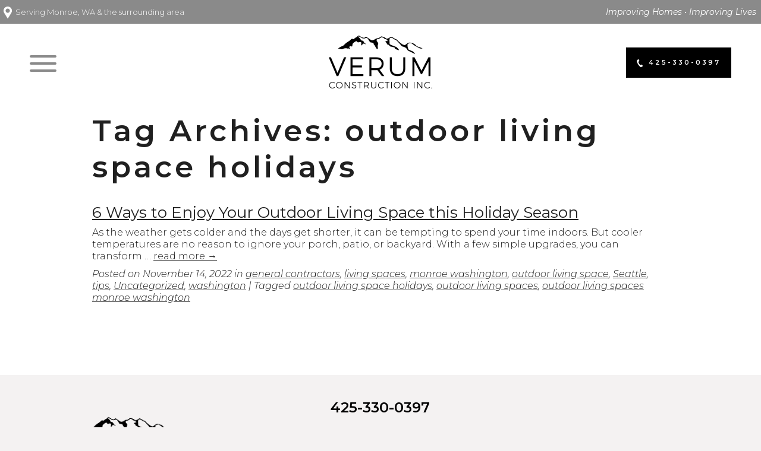

--- FILE ---
content_type: text/html; charset=UTF-8
request_url: https://verumconstruction.us/tag/outdoor-living-space-holidays/
body_size: 11262
content:
<!DOCTYPE html>
<html lang="en-US">
<head>
<meta charset="UTF-8" />
<title>outdoor living space holidays Archives - Verum Construction Inc</title>
<link rel="profile" href="http://gmpg.org/xfn/11" />
<link rel="stylesheet" type="text/css" media="all" href="https://verumconstruction.us/wp-content/themes/virtuoso/style.css" />
<link rel="pingback" href="" />
<meta name='robots' content='index, follow, max-image-preview:large, max-snippet:-1, max-video-preview:-1' />

	<!-- This site is optimized with the Yoast SEO plugin v26.6 - https://yoast.com/wordpress/plugins/seo/ -->
	<title>outdoor living space holidays Archives - Verum Construction Inc</title>
	<link rel="canonical" href="https://verumconstruction.us/tag/outdoor-living-space-holidays/" />
	<meta property="og:locale" content="en_US" />
	<meta property="og:type" content="article" />
	<meta property="og:title" content="outdoor living space holidays Archives - Verum Construction Inc" />
	<meta property="og:url" content="https://verumconstruction.us/tag/outdoor-living-space-holidays/" />
	<meta property="og:site_name" content="Verum Construction Inc" />
	<meta name="twitter:card" content="summary_large_image" />
	<script type="application/ld+json" class="yoast-schema-graph">{"@context":"https://schema.org","@graph":[{"@type":"CollectionPage","@id":"https://verumconstruction.us/tag/outdoor-living-space-holidays/","url":"https://verumconstruction.us/tag/outdoor-living-space-holidays/","name":"outdoor living space holidays Archives - Verum Construction Inc","isPartOf":{"@id":"https://verumconstruction.us/#website"},"primaryImageOfPage":{"@id":"https://verumconstruction.us/tag/outdoor-living-space-holidays/#primaryimage"},"image":{"@id":"https://verumconstruction.us/tag/outdoor-living-space-holidays/#primaryimage"},"thumbnailUrl":"https://verumconstruction.us/wp-content/uploads/2022/11/holiday-outdoor-head-1.jpg","breadcrumb":{"@id":"https://verumconstruction.us/tag/outdoor-living-space-holidays/#breadcrumb"},"inLanguage":"en-US"},{"@type":"ImageObject","inLanguage":"en-US","@id":"https://verumconstruction.us/tag/outdoor-living-space-holidays/#primaryimage","url":"https://verumconstruction.us/wp-content/uploads/2022/11/holiday-outdoor-head-1.jpg","contentUrl":"https://verumconstruction.us/wp-content/uploads/2022/11/holiday-outdoor-head-1.jpg","width":2000,"height":841},{"@type":"BreadcrumbList","@id":"https://verumconstruction.us/tag/outdoor-living-space-holidays/#breadcrumb","itemListElement":[{"@type":"ListItem","position":1,"name":"Home","item":"https://verumconstruction.us/"},{"@type":"ListItem","position":2,"name":"outdoor living space holidays"}]},{"@type":"WebSite","@id":"https://verumconstruction.us/#website","url":"https://verumconstruction.us/","name":"Verum Construction Inc","description":"General Contractor - Monroe, WA","publisher":{"@id":"https://verumconstruction.us/#organization"},"potentialAction":[{"@type":"SearchAction","target":{"@type":"EntryPoint","urlTemplate":"https://verumconstruction.us/?s={search_term_string}"},"query-input":{"@type":"PropertyValueSpecification","valueRequired":true,"valueName":"search_term_string"}}],"inLanguage":"en-US"},{"@type":"Organization","@id":"https://verumconstruction.us/#organization","name":"Verum Construction Inc.","url":"https://verumconstruction.us/","logo":{"@type":"ImageObject","inLanguage":"en-US","@id":"https://verumconstruction.us/#/schema/logo/image/","url":"https://verumconstruction.us/wp-content/uploads/2020/09/logo2.jpg","contentUrl":"https://verumconstruction.us/wp-content/uploads/2020/09/logo2.jpg","width":200,"height":130,"caption":"Verum Construction Inc."},"image":{"@id":"https://verumconstruction.us/#/schema/logo/image/"},"sameAs":["https://www.facebook.com/verumconstructioninc","https://www.instagram.com/verumconstruction/"]}]}</script>
	<!-- / Yoast SEO plugin. -->


<link href='//hb.wpmucdn.com' rel='preconnect' />
<link rel="alternate" type="application/rss+xml" title="Verum Construction Inc &raquo; Feed" href="https://verumconstruction.us/feed/" />
<link rel="alternate" type="application/rss+xml" title="Verum Construction Inc &raquo; Comments Feed" href="https://verumconstruction.us/comments/feed/" />
<link rel="alternate" type="application/rss+xml" title="Verum Construction Inc &raquo; outdoor living space holidays Tag Feed" href="https://verumconstruction.us/tag/outdoor-living-space-holidays/feed/" />
		<!-- This site uses the Google Analytics by MonsterInsights plugin v9.11.0 - Using Analytics tracking - https://www.monsterinsights.com/ -->
							<script src="//www.googletagmanager.com/gtag/js?id=G-5X5F65FN2G"  data-cfasync="false" data-wpfc-render="false" type="text/javascript" async></script>
			<script data-cfasync="false" data-wpfc-render="false" type="text/javascript">
				var mi_version = '9.11.0';
				var mi_track_user = true;
				var mi_no_track_reason = '';
								var MonsterInsightsDefaultLocations = {"page_location":"https:\/\/verumconstruction.us\/tag\/outdoor-living-space-holidays\/"};
								if ( typeof MonsterInsightsPrivacyGuardFilter === 'function' ) {
					var MonsterInsightsLocations = (typeof MonsterInsightsExcludeQuery === 'object') ? MonsterInsightsPrivacyGuardFilter( MonsterInsightsExcludeQuery ) : MonsterInsightsPrivacyGuardFilter( MonsterInsightsDefaultLocations );
				} else {
					var MonsterInsightsLocations = (typeof MonsterInsightsExcludeQuery === 'object') ? MonsterInsightsExcludeQuery : MonsterInsightsDefaultLocations;
				}

								var disableStrs = [
										'ga-disable-G-5X5F65FN2G',
									];

				/* Function to detect opted out users */
				function __gtagTrackerIsOptedOut() {
					for (var index = 0; index < disableStrs.length; index++) {
						if (document.cookie.indexOf(disableStrs[index] + '=true') > -1) {
							return true;
						}
					}

					return false;
				}

				/* Disable tracking if the opt-out cookie exists. */
				if (__gtagTrackerIsOptedOut()) {
					for (var index = 0; index < disableStrs.length; index++) {
						window[disableStrs[index]] = true;
					}
				}

				/* Opt-out function */
				function __gtagTrackerOptout() {
					for (var index = 0; index < disableStrs.length; index++) {
						document.cookie = disableStrs[index] + '=true; expires=Thu, 31 Dec 2099 23:59:59 UTC; path=/';
						window[disableStrs[index]] = true;
					}
				}

				if ('undefined' === typeof gaOptout) {
					function gaOptout() {
						__gtagTrackerOptout();
					}
				}
								window.dataLayer = window.dataLayer || [];

				window.MonsterInsightsDualTracker = {
					helpers: {},
					trackers: {},
				};
				if (mi_track_user) {
					function __gtagDataLayer() {
						dataLayer.push(arguments);
					}

					function __gtagTracker(type, name, parameters) {
						if (!parameters) {
							parameters = {};
						}

						if (parameters.send_to) {
							__gtagDataLayer.apply(null, arguments);
							return;
						}

						if (type === 'event') {
														parameters.send_to = monsterinsights_frontend.v4_id;
							var hookName = name;
							if (typeof parameters['event_category'] !== 'undefined') {
								hookName = parameters['event_category'] + ':' + name;
							}

							if (typeof MonsterInsightsDualTracker.trackers[hookName] !== 'undefined') {
								MonsterInsightsDualTracker.trackers[hookName](parameters);
							} else {
								__gtagDataLayer('event', name, parameters);
							}
							
						} else {
							__gtagDataLayer.apply(null, arguments);
						}
					}

					__gtagTracker('js', new Date());
					__gtagTracker('set', {
						'developer_id.dZGIzZG': true,
											});
					if ( MonsterInsightsLocations.page_location ) {
						__gtagTracker('set', MonsterInsightsLocations);
					}
										__gtagTracker('config', 'G-5X5F65FN2G', {"forceSSL":"true","link_attribution":"true"} );
										window.gtag = __gtagTracker;										(function () {
						/* https://developers.google.com/analytics/devguides/collection/analyticsjs/ */
						/* ga and __gaTracker compatibility shim. */
						var noopfn = function () {
							return null;
						};
						var newtracker = function () {
							return new Tracker();
						};
						var Tracker = function () {
							return null;
						};
						var p = Tracker.prototype;
						p.get = noopfn;
						p.set = noopfn;
						p.send = function () {
							var args = Array.prototype.slice.call(arguments);
							args.unshift('send');
							__gaTracker.apply(null, args);
						};
						var __gaTracker = function () {
							var len = arguments.length;
							if (len === 0) {
								return;
							}
							var f = arguments[len - 1];
							if (typeof f !== 'object' || f === null || typeof f.hitCallback !== 'function') {
								if ('send' === arguments[0]) {
									var hitConverted, hitObject = false, action;
									if ('event' === arguments[1]) {
										if ('undefined' !== typeof arguments[3]) {
											hitObject = {
												'eventAction': arguments[3],
												'eventCategory': arguments[2],
												'eventLabel': arguments[4],
												'value': arguments[5] ? arguments[5] : 1,
											}
										}
									}
									if ('pageview' === arguments[1]) {
										if ('undefined' !== typeof arguments[2]) {
											hitObject = {
												'eventAction': 'page_view',
												'page_path': arguments[2],
											}
										}
									}
									if (typeof arguments[2] === 'object') {
										hitObject = arguments[2];
									}
									if (typeof arguments[5] === 'object') {
										Object.assign(hitObject, arguments[5]);
									}
									if ('undefined' !== typeof arguments[1].hitType) {
										hitObject = arguments[1];
										if ('pageview' === hitObject.hitType) {
											hitObject.eventAction = 'page_view';
										}
									}
									if (hitObject) {
										action = 'timing' === arguments[1].hitType ? 'timing_complete' : hitObject.eventAction;
										hitConverted = mapArgs(hitObject);
										__gtagTracker('event', action, hitConverted);
									}
								}
								return;
							}

							function mapArgs(args) {
								var arg, hit = {};
								var gaMap = {
									'eventCategory': 'event_category',
									'eventAction': 'event_action',
									'eventLabel': 'event_label',
									'eventValue': 'event_value',
									'nonInteraction': 'non_interaction',
									'timingCategory': 'event_category',
									'timingVar': 'name',
									'timingValue': 'value',
									'timingLabel': 'event_label',
									'page': 'page_path',
									'location': 'page_location',
									'title': 'page_title',
									'referrer' : 'page_referrer',
								};
								for (arg in args) {
																		if (!(!args.hasOwnProperty(arg) || !gaMap.hasOwnProperty(arg))) {
										hit[gaMap[arg]] = args[arg];
									} else {
										hit[arg] = args[arg];
									}
								}
								return hit;
							}

							try {
								f.hitCallback();
							} catch (ex) {
							}
						};
						__gaTracker.create = newtracker;
						__gaTracker.getByName = newtracker;
						__gaTracker.getAll = function () {
							return [];
						};
						__gaTracker.remove = noopfn;
						__gaTracker.loaded = true;
						window['__gaTracker'] = __gaTracker;
					})();
									} else {
										console.log("");
					(function () {
						function __gtagTracker() {
							return null;
						}

						window['__gtagTracker'] = __gtagTracker;
						window['gtag'] = __gtagTracker;
					})();
									}
			</script>
							<!-- / Google Analytics by MonsterInsights -->
		<style id='wp-img-auto-sizes-contain-inline-css' type='text/css'>
img:is([sizes=auto i],[sizes^="auto," i]){contain-intrinsic-size:3000px 1500px}
/*# sourceURL=wp-img-auto-sizes-contain-inline-css */
</style>
<style id='wp-emoji-styles-inline-css' type='text/css'>

	img.wp-smiley, img.emoji {
		display: inline !important;
		border: none !important;
		box-shadow: none !important;
		height: 1em !important;
		width: 1em !important;
		margin: 0 0.07em !important;
		vertical-align: -0.1em !important;
		background: none !important;
		padding: 0 !important;
	}
/*# sourceURL=wp-emoji-styles-inline-css */
</style>
<style id='wp-block-library-inline-css' type='text/css'>
:root{--wp-block-synced-color:#7a00df;--wp-block-synced-color--rgb:122,0,223;--wp-bound-block-color:var(--wp-block-synced-color);--wp-editor-canvas-background:#ddd;--wp-admin-theme-color:#007cba;--wp-admin-theme-color--rgb:0,124,186;--wp-admin-theme-color-darker-10:#006ba1;--wp-admin-theme-color-darker-10--rgb:0,107,160.5;--wp-admin-theme-color-darker-20:#005a87;--wp-admin-theme-color-darker-20--rgb:0,90,135;--wp-admin-border-width-focus:2px}@media (min-resolution:192dpi){:root{--wp-admin-border-width-focus:1.5px}}.wp-element-button{cursor:pointer}:root .has-very-light-gray-background-color{background-color:#eee}:root .has-very-dark-gray-background-color{background-color:#313131}:root .has-very-light-gray-color{color:#eee}:root .has-very-dark-gray-color{color:#313131}:root .has-vivid-green-cyan-to-vivid-cyan-blue-gradient-background{background:linear-gradient(135deg,#00d084,#0693e3)}:root .has-purple-crush-gradient-background{background:linear-gradient(135deg,#34e2e4,#4721fb 50%,#ab1dfe)}:root .has-hazy-dawn-gradient-background{background:linear-gradient(135deg,#faaca8,#dad0ec)}:root .has-subdued-olive-gradient-background{background:linear-gradient(135deg,#fafae1,#67a671)}:root .has-atomic-cream-gradient-background{background:linear-gradient(135deg,#fdd79a,#004a59)}:root .has-nightshade-gradient-background{background:linear-gradient(135deg,#330968,#31cdcf)}:root .has-midnight-gradient-background{background:linear-gradient(135deg,#020381,#2874fc)}:root{--wp--preset--font-size--normal:16px;--wp--preset--font-size--huge:42px}.has-regular-font-size{font-size:1em}.has-larger-font-size{font-size:2.625em}.has-normal-font-size{font-size:var(--wp--preset--font-size--normal)}.has-huge-font-size{font-size:var(--wp--preset--font-size--huge)}.has-text-align-center{text-align:center}.has-text-align-left{text-align:left}.has-text-align-right{text-align:right}.has-fit-text{white-space:nowrap!important}#end-resizable-editor-section{display:none}.aligncenter{clear:both}.items-justified-left{justify-content:flex-start}.items-justified-center{justify-content:center}.items-justified-right{justify-content:flex-end}.items-justified-space-between{justify-content:space-between}.screen-reader-text{border:0;clip-path:inset(50%);height:1px;margin:-1px;overflow:hidden;padding:0;position:absolute;width:1px;word-wrap:normal!important}.screen-reader-text:focus{background-color:#ddd;clip-path:none;color:#444;display:block;font-size:1em;height:auto;left:5px;line-height:normal;padding:15px 23px 14px;text-decoration:none;top:5px;width:auto;z-index:100000}html :where(.has-border-color){border-style:solid}html :where([style*=border-top-color]){border-top-style:solid}html :where([style*=border-right-color]){border-right-style:solid}html :where([style*=border-bottom-color]){border-bottom-style:solid}html :where([style*=border-left-color]){border-left-style:solid}html :where([style*=border-width]){border-style:solid}html :where([style*=border-top-width]){border-top-style:solid}html :where([style*=border-right-width]){border-right-style:solid}html :where([style*=border-bottom-width]){border-bottom-style:solid}html :where([style*=border-left-width]){border-left-style:solid}html :where(img[class*=wp-image-]){height:auto;max-width:100%}:where(figure){margin:0 0 1em}html :where(.is-position-sticky){--wp-admin--admin-bar--position-offset:var(--wp-admin--admin-bar--height,0px)}@media screen and (max-width:600px){html :where(.is-position-sticky){--wp-admin--admin-bar--position-offset:0px}}

/*# sourceURL=wp-block-library-inline-css */
</style><style id='global-styles-inline-css' type='text/css'>
:root{--wp--preset--aspect-ratio--square: 1;--wp--preset--aspect-ratio--4-3: 4/3;--wp--preset--aspect-ratio--3-4: 3/4;--wp--preset--aspect-ratio--3-2: 3/2;--wp--preset--aspect-ratio--2-3: 2/3;--wp--preset--aspect-ratio--16-9: 16/9;--wp--preset--aspect-ratio--9-16: 9/16;--wp--preset--color--black: #000000;--wp--preset--color--cyan-bluish-gray: #abb8c3;--wp--preset--color--white: #ffffff;--wp--preset--color--pale-pink: #f78da7;--wp--preset--color--vivid-red: #cf2e2e;--wp--preset--color--luminous-vivid-orange: #ff6900;--wp--preset--color--luminous-vivid-amber: #fcb900;--wp--preset--color--light-green-cyan: #7bdcb5;--wp--preset--color--vivid-green-cyan: #00d084;--wp--preset--color--pale-cyan-blue: #8ed1fc;--wp--preset--color--vivid-cyan-blue: #0693e3;--wp--preset--color--vivid-purple: #9b51e0;--wp--preset--gradient--vivid-cyan-blue-to-vivid-purple: linear-gradient(135deg,rgb(6,147,227) 0%,rgb(155,81,224) 100%);--wp--preset--gradient--light-green-cyan-to-vivid-green-cyan: linear-gradient(135deg,rgb(122,220,180) 0%,rgb(0,208,130) 100%);--wp--preset--gradient--luminous-vivid-amber-to-luminous-vivid-orange: linear-gradient(135deg,rgb(252,185,0) 0%,rgb(255,105,0) 100%);--wp--preset--gradient--luminous-vivid-orange-to-vivid-red: linear-gradient(135deg,rgb(255,105,0) 0%,rgb(207,46,46) 100%);--wp--preset--gradient--very-light-gray-to-cyan-bluish-gray: linear-gradient(135deg,rgb(238,238,238) 0%,rgb(169,184,195) 100%);--wp--preset--gradient--cool-to-warm-spectrum: linear-gradient(135deg,rgb(74,234,220) 0%,rgb(151,120,209) 20%,rgb(207,42,186) 40%,rgb(238,44,130) 60%,rgb(251,105,98) 80%,rgb(254,248,76) 100%);--wp--preset--gradient--blush-light-purple: linear-gradient(135deg,rgb(255,206,236) 0%,rgb(152,150,240) 100%);--wp--preset--gradient--blush-bordeaux: linear-gradient(135deg,rgb(254,205,165) 0%,rgb(254,45,45) 50%,rgb(107,0,62) 100%);--wp--preset--gradient--luminous-dusk: linear-gradient(135deg,rgb(255,203,112) 0%,rgb(199,81,192) 50%,rgb(65,88,208) 100%);--wp--preset--gradient--pale-ocean: linear-gradient(135deg,rgb(255,245,203) 0%,rgb(182,227,212) 50%,rgb(51,167,181) 100%);--wp--preset--gradient--electric-grass: linear-gradient(135deg,rgb(202,248,128) 0%,rgb(113,206,126) 100%);--wp--preset--gradient--midnight: linear-gradient(135deg,rgb(2,3,129) 0%,rgb(40,116,252) 100%);--wp--preset--font-size--small: 13px;--wp--preset--font-size--medium: 20px;--wp--preset--font-size--large: 36px;--wp--preset--font-size--x-large: 42px;--wp--preset--spacing--20: 0.44rem;--wp--preset--spacing--30: 0.67rem;--wp--preset--spacing--40: 1rem;--wp--preset--spacing--50: 1.5rem;--wp--preset--spacing--60: 2.25rem;--wp--preset--spacing--70: 3.38rem;--wp--preset--spacing--80: 5.06rem;--wp--preset--shadow--natural: 6px 6px 9px rgba(0, 0, 0, 0.2);--wp--preset--shadow--deep: 12px 12px 50px rgba(0, 0, 0, 0.4);--wp--preset--shadow--sharp: 6px 6px 0px rgba(0, 0, 0, 0.2);--wp--preset--shadow--outlined: 6px 6px 0px -3px rgb(255, 255, 255), 6px 6px rgb(0, 0, 0);--wp--preset--shadow--crisp: 6px 6px 0px rgb(0, 0, 0);}:where(.is-layout-flex){gap: 0.5em;}:where(.is-layout-grid){gap: 0.5em;}body .is-layout-flex{display: flex;}.is-layout-flex{flex-wrap: wrap;align-items: center;}.is-layout-flex > :is(*, div){margin: 0;}body .is-layout-grid{display: grid;}.is-layout-grid > :is(*, div){margin: 0;}:where(.wp-block-columns.is-layout-flex){gap: 2em;}:where(.wp-block-columns.is-layout-grid){gap: 2em;}:where(.wp-block-post-template.is-layout-flex){gap: 1.25em;}:where(.wp-block-post-template.is-layout-grid){gap: 1.25em;}.has-black-color{color: var(--wp--preset--color--black) !important;}.has-cyan-bluish-gray-color{color: var(--wp--preset--color--cyan-bluish-gray) !important;}.has-white-color{color: var(--wp--preset--color--white) !important;}.has-pale-pink-color{color: var(--wp--preset--color--pale-pink) !important;}.has-vivid-red-color{color: var(--wp--preset--color--vivid-red) !important;}.has-luminous-vivid-orange-color{color: var(--wp--preset--color--luminous-vivid-orange) !important;}.has-luminous-vivid-amber-color{color: var(--wp--preset--color--luminous-vivid-amber) !important;}.has-light-green-cyan-color{color: var(--wp--preset--color--light-green-cyan) !important;}.has-vivid-green-cyan-color{color: var(--wp--preset--color--vivid-green-cyan) !important;}.has-pale-cyan-blue-color{color: var(--wp--preset--color--pale-cyan-blue) !important;}.has-vivid-cyan-blue-color{color: var(--wp--preset--color--vivid-cyan-blue) !important;}.has-vivid-purple-color{color: var(--wp--preset--color--vivid-purple) !important;}.has-black-background-color{background-color: var(--wp--preset--color--black) !important;}.has-cyan-bluish-gray-background-color{background-color: var(--wp--preset--color--cyan-bluish-gray) !important;}.has-white-background-color{background-color: var(--wp--preset--color--white) !important;}.has-pale-pink-background-color{background-color: var(--wp--preset--color--pale-pink) !important;}.has-vivid-red-background-color{background-color: var(--wp--preset--color--vivid-red) !important;}.has-luminous-vivid-orange-background-color{background-color: var(--wp--preset--color--luminous-vivid-orange) !important;}.has-luminous-vivid-amber-background-color{background-color: var(--wp--preset--color--luminous-vivid-amber) !important;}.has-light-green-cyan-background-color{background-color: var(--wp--preset--color--light-green-cyan) !important;}.has-vivid-green-cyan-background-color{background-color: var(--wp--preset--color--vivid-green-cyan) !important;}.has-pale-cyan-blue-background-color{background-color: var(--wp--preset--color--pale-cyan-blue) !important;}.has-vivid-cyan-blue-background-color{background-color: var(--wp--preset--color--vivid-cyan-blue) !important;}.has-vivid-purple-background-color{background-color: var(--wp--preset--color--vivid-purple) !important;}.has-black-border-color{border-color: var(--wp--preset--color--black) !important;}.has-cyan-bluish-gray-border-color{border-color: var(--wp--preset--color--cyan-bluish-gray) !important;}.has-white-border-color{border-color: var(--wp--preset--color--white) !important;}.has-pale-pink-border-color{border-color: var(--wp--preset--color--pale-pink) !important;}.has-vivid-red-border-color{border-color: var(--wp--preset--color--vivid-red) !important;}.has-luminous-vivid-orange-border-color{border-color: var(--wp--preset--color--luminous-vivid-orange) !important;}.has-luminous-vivid-amber-border-color{border-color: var(--wp--preset--color--luminous-vivid-amber) !important;}.has-light-green-cyan-border-color{border-color: var(--wp--preset--color--light-green-cyan) !important;}.has-vivid-green-cyan-border-color{border-color: var(--wp--preset--color--vivid-green-cyan) !important;}.has-pale-cyan-blue-border-color{border-color: var(--wp--preset--color--pale-cyan-blue) !important;}.has-vivid-cyan-blue-border-color{border-color: var(--wp--preset--color--vivid-cyan-blue) !important;}.has-vivid-purple-border-color{border-color: var(--wp--preset--color--vivid-purple) !important;}.has-vivid-cyan-blue-to-vivid-purple-gradient-background{background: var(--wp--preset--gradient--vivid-cyan-blue-to-vivid-purple) !important;}.has-light-green-cyan-to-vivid-green-cyan-gradient-background{background: var(--wp--preset--gradient--light-green-cyan-to-vivid-green-cyan) !important;}.has-luminous-vivid-amber-to-luminous-vivid-orange-gradient-background{background: var(--wp--preset--gradient--luminous-vivid-amber-to-luminous-vivid-orange) !important;}.has-luminous-vivid-orange-to-vivid-red-gradient-background{background: var(--wp--preset--gradient--luminous-vivid-orange-to-vivid-red) !important;}.has-very-light-gray-to-cyan-bluish-gray-gradient-background{background: var(--wp--preset--gradient--very-light-gray-to-cyan-bluish-gray) !important;}.has-cool-to-warm-spectrum-gradient-background{background: var(--wp--preset--gradient--cool-to-warm-spectrum) !important;}.has-blush-light-purple-gradient-background{background: var(--wp--preset--gradient--blush-light-purple) !important;}.has-blush-bordeaux-gradient-background{background: var(--wp--preset--gradient--blush-bordeaux) !important;}.has-luminous-dusk-gradient-background{background: var(--wp--preset--gradient--luminous-dusk) !important;}.has-pale-ocean-gradient-background{background: var(--wp--preset--gradient--pale-ocean) !important;}.has-electric-grass-gradient-background{background: var(--wp--preset--gradient--electric-grass) !important;}.has-midnight-gradient-background{background: var(--wp--preset--gradient--midnight) !important;}.has-small-font-size{font-size: var(--wp--preset--font-size--small) !important;}.has-medium-font-size{font-size: var(--wp--preset--font-size--medium) !important;}.has-large-font-size{font-size: var(--wp--preset--font-size--large) !important;}.has-x-large-font-size{font-size: var(--wp--preset--font-size--x-large) !important;}
/*# sourceURL=global-styles-inline-css */
</style>

<style id='classic-theme-styles-inline-css' type='text/css'>
/*! This file is auto-generated */
.wp-block-button__link{color:#fff;background-color:#32373c;border-radius:9999px;box-shadow:none;text-decoration:none;padding:calc(.667em + 2px) calc(1.333em + 2px);font-size:1.125em}.wp-block-file__button{background:#32373c;color:#fff;text-decoration:none}
/*# sourceURL=/wp-includes/css/classic-themes.min.css */
</style>
<link rel='stylesheet' id='parent-style-css' href='https://verumconstruction.us/wp-content/themes/virtuoso/style.css' type='text/css' media='all' />
<link rel='stylesheet' id='child-style-css' href='https://verumconstruction.us/wp-content/themes/virtuoso/style.css?ver=2.0.1' type='text/css' media='all' />
<script type="text/javascript" src="https://verumconstruction.us/wp-content/plugins/google-analytics-for-wordpress/assets/js/frontend-gtag.min.js?ver=9.11.0" id="monsterinsights-frontend-script-js" async="async" data-wp-strategy="async"></script>
<script data-cfasync="false" data-wpfc-render="false" type="text/javascript" id='monsterinsights-frontend-script-js-extra'>/* <![CDATA[ */
var monsterinsights_frontend = {"js_events_tracking":"true","download_extensions":"doc,pdf,ppt,zip,xls,docx,pptx,xlsx","inbound_paths":"[{\"path\":\"\\\/go\\\/\",\"label\":\"affiliate\"},{\"path\":\"\\\/recommend\\\/\",\"label\":\"affiliate\"}]","home_url":"https:\/\/verumconstruction.us","hash_tracking":"false","v4_id":"G-5X5F65FN2G"};/* ]]> */
</script>
<script type="text/javascript" src="https://verumconstruction.us/wp-content/plugins/jquery-updater/js/jquery-3.7.1.min.js?ver=3.7.1" id="jquery-core-js"></script>
<script type="text/javascript" src="https://verumconstruction.us/wp-content/plugins/jquery-updater/js/jquery-migrate-3.5.2.min.js?ver=3.5.2" id="jquery-migrate-js"></script>
<link rel="https://api.w.org/" href="https://verumconstruction.us/wp-json/" /><link rel="alternate" title="JSON" type="application/json" href="https://verumconstruction.us/wp-json/wp/v2/tags/78" /><link rel="EditURI" type="application/rsd+xml" title="RSD" href="https://verumconstruction.us/xmlrpc.php?rsd" />

<!-- Google Tag Manager -->
<script>(function(w,d,s,l,i){w[l]=w[l]||[];w[l].push({'gtm.start':
new Date().getTime(),event:'gtm.js'});var f=d.getElementsByTagName(s)[0],
j=d.createElement(s),dl=l!='dataLayer'?'&l='+l:'';j.async=true;j.src=
'https://www.googletagmanager.com/gtm.js?id='+i+dl;f.parentNode.insertBefore(j,f);
})(window,document,'script','dataLayer','GTM-KNWTVPF');</script>
<!-- End Google Tag Manager -->

<meta name="google-site-verification" content="pnMxyeJ9ibdfzdKtEgjCTdXUU04gjPSU3nOe4urT54A" />

<script>
  gtag('config', 'AW-528961535/2U8KCM608s8aEP-fnfwB', {
    'phone_conversion_number': '425-330-0397'
  });
</script><meta name="ti-site-data" content="[base64]" />		<style type="text/css" id="wp-custom-css">
			
.page-id-993 #mobilenavigationicon, .page-id-993 #mwm_footer_menu { display: none!important; }		</style>
		
<link href="https://fonts.googleapis.com/css2?family=Montserrat:ital,wght@0,300;0,400;0,500;0,600;0,900;1,300;1,400;1,500;1,600;1,900&display=swap" rel="stylesheet">
	<link href="https://verumconstruction.us/wp-content/themes/virtuoso/css/mmenu.css" rel="stylesheet" />

	<meta name="viewport" content="width=device-width, initial-scale=1, minimum-scale=1" />
	<meta name="theme-color" content="#8a8a8a" />

	<link href="https://verumconstruction.us/wp-content/themes/virtuoso/images/apple-touch-icon-144x144-precomposed.png" rel="apple-touch-icon" sizes="144x144" />
	<link href="https://verumconstruction.us/wp-content/themes/virtuoso/images/apple-touch-icon-114x114-precomposed.png" rel="apple-touch-icon" sizes="114x114" />
	<link href="https://verumconstruction.us/wp-content/themes/virtuoso/images/apple-touch-icon-72x72-precomposed.png" rel="apple-touch-icon" sizes="72x72" />
	<link href="https://verumconstruction.us/wp-content/themes/virtuoso/images/apple-touch-icon-57x57-precomposed.png" rel="apple-touch-icon" sizes="57x57" />
	<link href="https://verumconstruction.us/wp-content/themes/virtuoso/images/apple-touch-icon.png" rel="apple-touch-icon" />
	<link href="https://verumconstruction.us/wp-content/themes/virtuoso/images/favicon.png" rel="icon" />

<link rel='stylesheet' id='fl-builder-layout-1066-css' href='https://verumconstruction.us/wp-content/uploads/bb-plugin/cache/1066-layout.css?ver=390c6055911913d65b2f78e509a67e22' type='text/css' media='all' />
</head>

<body class="archive tag tag-outdoor-living-space-holidays tag-78 wp-theme-virtuoso fl-builder-2-9-4-2 fl-no-js metaslider-plugin not-home">



	<div id='mwm_w1'>
		<div id='mwm_w2'>

			<header>

				<div id='mwm_header_location'>
					&nbsp;&nbsp;<img src='https://verumconstruction.us/wp-content/themes/virtuoso/images/icon-map-marker.png' alt='Map Marker Icon' border='0' />&nbsp;&nbsp;Serving Monroe, WA & the surrounding area
					<div id='mwm_header_slogan'>&nbsp;&nbsp;Improving Homes &bull; Improving Lives&nbsp;&nbsp;</div>
				</div>
				

			  <div id='mwm_header'>
					<a href='https://verumconstruction.us'><img src='https://verumconstruction.us/wp-content/themes/virtuoso/images/logo.png' alt='Verum Construction Inc' border='0' id='mwm_logo' /></a>
					<a href='tel:14253300397' id='mwm_phone'><img src='https://verumconstruction.us/wp-content/themes/virtuoso/images/icon-phone.png' alt='Phone #' border='0' /><span>425-330-0397</span></a>
					<a href='#menu' id='mobilenavigationicon'><span></span><span></span><span></span></a>
				</div>

			</header>


			<section id='mwm_content_wrapper'>
				<div id='mwm_content'>
<div id='mwm_no_columns'><div class="fl-builder-content fl-builder-content-46 fl-builder-content-primary"><div class="fl-row fl-row-fixed-width fl-row-bg-none"><div class="fl-row-content-wrap" id="wmw_beaver_builder_wrapper1"><div class="fl-row-content fl-row-fixed-width fl-node-content"><div class="fl-col-group"><div class="fl-col"> <div class="fl-col-content fl-node-content"><div class="fl-module fl-module-rich-text"><div class="fl-module-content fl-node-content"><div class="fl-rich-text"><div id="wmw_beaver_builder_wrapper2" id="mwm_tags">
<h1>Tag Archives: outdoor living space holidays</h1>





	
			<div id="post-1066" class="post-1066 post type-post status-publish format-standard has-post-thumbnail hentry category-general-contractors category-living-spaces category-monroe-washington category-outdoor-living-space category-seattle category-tips category-uncategorized category-washington tag-outdoor-living-space-holidays tag-outdoor-living-spaces tag-outdoor-living-spaces-monroe-washington">
			<h3><a href="https://verumconstruction.us/6-ways-to-enjoy-your-outdoor-living-space-this-holiday-season/" title="Permalink to 6 Ways to Enjoy Your Outdoor Living Space this Holiday Season" rel="bookmark">6 Ways to Enjoy Your Outdoor Living Space this Holiday Season</a></h3>
			
 
										<p>As the weather gets colder and the days get shorter, it can be tempting to spend your time indoors. But cooler temperatures are no reason to ignore your porch, patio, or backyard. With a few simple upgrades, you can transform &hellip; <a href="https://verumconstruction.us/6-ways-to-enjoy-your-outdoor-living-space-this-holiday-season/">read more <span class="screen-reader-text">6 Ways to Enjoy Your Outdoor Living Space this Holiday Season</span><span class="meta-nav">&rarr;</span></a></p>
																				
				<p class='mwm_posted_in_loop'><i>
				    <span class="meta-prep meta-prep-author">Posted on</span> <span class="entry-date">November 14, 2022</span>											 in <a href="https://verumconstruction.us/category/general-contractors/" rel="category tag">general contractors</a>, <a href="https://verumconstruction.us/category/living-spaces/" rel="category tag">living spaces</a>, <a href="https://verumconstruction.us/category/monroe-washington/" rel="category tag">monroe washington</a>, <a href="https://verumconstruction.us/category/outdoor-living-space/" rel="category tag">outdoor living space</a>, <a href="https://verumconstruction.us/category/seattle/" rel="category tag">Seattle</a>, <a href="https://verumconstruction.us/category/tips/" rel="category tag">tips</a>, <a href="https://verumconstruction.us/category/uncategorized/" rel="category tag">Uncategorized</a>, <a href="https://verumconstruction.us/category/washington/" rel="category tag">washington</a>						
										|
						Tagged <a href="https://verumconstruction.us/tag/outdoor-living-space-holidays/" rel="tag">outdoor living space holidays</a>, <a href="https://verumconstruction.us/tag/outdoor-living-spaces/" rel="tag">outdoor living spaces</a>, <a href="https://verumconstruction.us/tag/outdoor-living-spaces-monroe-washington/" rel="tag">outdoor living spaces monroe washington</a>					 
																		</i>	</p>

			</div>
	

<div class='mwm_pagination'></div>
	 
</div></div></div></div></div></div></div></div></div></div></div></div>


</div>
</section>


<footer>

<div id='mwm_footer_widgets'>

<div id='mwm_footer_widget_1'>
	<img src='https://verumconstruction.us/wp-content/themes/virtuoso/images/logo2.png' alt='Verum Construction Inc' id='mwm_footer_logo' />
	<div>Licensed, Bonded, and Insured<br />License # VERUMCI828O5</div>
</div>

<div id='mwm_footer_widget_2'>
	<a href='tel:14253300397' id='mwm_footer_phone'>425-330-0397</a>
	<div class="menu-footer-menu-container"><ul id="mwm_footer_menu" class="menu"><li id="menu-item-533" class="menu-item menu-item-type-custom menu-item-object-custom menu-item-533"><a href="mailto:team@verumconstruction.us">team@verumconstruction.us</a></li>
<li id="menu-item-134" class="menu-item menu-item-type-post_type menu-item-object-page menu-item-134"><a href="https://verumconstruction.us/reviews/">Reviews</a></li>
<li id="menu-item-706" class="menu-item menu-item-type-post_type menu-item-object-page menu-item-706"><a href="https://verumconstruction.us/contact-us/">Contact Us</a></li>
<li id="menu-item-636" class="menu-item menu-item-type-post_type menu-item-object-page menu-item-636"><a href="https://verumconstruction.us/faqs/">FAQs</a></li>
<li id="menu-item-132" class="menu-item menu-item-type-post_type menu-item-object-page menu-item-privacy-policy menu-item-132"><a rel="privacy-policy" href="https://verumconstruction.us/privacy-policy/">Privacy Policy</a></li>
<li id="menu-item-135" class="menu-item menu-item-type-post_type menu-item-object-page menu-item-135"><a href="https://verumconstruction.us/terms-conditions/">Terms &#038; Conditions</a></li>
</ul></div></div>

<div id='mwm_footer_widget_3'>
	<a target="_blank" href='https://www.facebook.com/verumconstructioninc'><img src='https://verumconstruction.us/wp-content/themes/virtuoso/images/icon-facebook.png' border='0' alt='' class='mwm_social' /></a>
	<a target="_blank" href='https://www.instagram.com/verumconstruction/'><img src='https://verumconstruction.us/wp-content/themes/virtuoso/images/icon-instagram.png' border='0' alt='' class='mwm_social' /></a>
	<a target="_blank" href='https://www.yelp.com/biz/verum-construction-monroe?osq=verum+construction'><img src='https://verumconstruction.us/wp-content/themes/virtuoso/images/icon-yelp.png' border='0' alt='' class='mwm_social' /></a>
	<div id='mwm_copyright'>&copy; 2026 Verum Construction<br />Marketing & Design by<br /><a href='https://sharperstrategy.com/' target='_blank'>Sharper Strategy Marketing</a></div>
</div>

</div>

</footer>

</div>
</div>

<nav id='menu'>
<div class="menu-main-menu-container"><ul id="menu-main-menu" class="menu"><li id="menu-item-1902" class="menu-item menu-item-type-post_type menu-item-object-page menu-item-1902"><a href="https://verumconstruction.us/kitchen-remodeling/">Kitchen Remodeling</a></li>
<li id="menu-item-1903" class="menu-item menu-item-type-post_type menu-item-object-page menu-item-1903"><a href="https://verumconstruction.us/bathroom-remodeling/">Bathroom Remodeling</a></li>
<li id="menu-item-231" class="menu-item menu-item-type-post_type menu-item-object-page menu-item-231"><a href="https://verumconstruction.us/outdoor-living-spaces/">Outdoor Living Spaces</a></li>
<li id="menu-item-113" class="menu-item menu-item-type-post_type menu-item-object-page menu-item-113"><a href="https://verumconstruction.us/home-remodeling/">Home Remodeling</a></li>
<li id="menu-item-237" class="menu-item menu-item-type-post_type menu-item-object-page menu-item-237"><a href="https://verumconstruction.us/home-additions/">Home Additions</a></li>
<li id="menu-item-1547" class="menu-item menu-item-type-post_type menu-item-object-page menu-item-1547"><a href="https://verumconstruction.us/project-gallery/">Project Gallery</a></li>
<li id="menu-item-263" class="menu-item menu-item-type-post_type menu-item-object-page menu-item-263"><a href="https://verumconstruction.us/about-verum/">About Verum</a></li>
<li id="menu-item-273" class="menu-item menu-item-type-post_type menu-item-object-page menu-item-273"><a href="https://verumconstruction.us/verum-process/">Our Process</a></li>
<li id="menu-item-941" class="menu-item menu-item-type-post_type menu-item-object-page menu-item-941"><a href="https://verumconstruction.us/reviews/">Reviews</a></li>
<li id="menu-item-288" class="menu-item menu-item-type-post_type menu-item-object-page menu-item-288"><a href="https://verumconstruction.us/contact-us/">Contact Us</a></li>
<li id="menu-item-638" class="menu-item menu-item-type-post_type menu-item-object-page menu-item-638"><a href="https://verumconstruction.us/faqs/">FAQs</a></li>
<li id="menu-item-126" class="menu-item menu-item-type-post_type menu-item-object-page current_page_parent menu-item-126"><a href="https://verumconstruction.us/home-improvement-blog/">Home Improvement Blog</a></li>
</ul></div></nav>

<script src="https://verumconstruction.us/wp-content/themes/virtuoso/js/mmenu.js"></script>
<script>
		document.addEventListener(
				"DOMContentLoaded", () => {
				new Mmenu( "#menu", {
					 "extensions": [
							"pagedim-black",
							"position-left",
							"theme-light"
					 ]
				});
				}
		);
</script>

<script type="speculationrules">
{"prefetch":[{"source":"document","where":{"and":[{"href_matches":"/*"},{"not":{"href_matches":["/wp-*.php","/wp-admin/*","/wp-content/uploads/*","/wp-content/*","/wp-content/plugins/*","/wp-content/themes/virtuoso/*","/*\\?(.+)"]}},{"not":{"selector_matches":"a[rel~=\"nofollow\"]"}},{"not":{"selector_matches":".no-prefetch, .no-prefetch a"}}]},"eagerness":"conservative"}]}
</script>

			<script type="text/javascript">
				var _paq = _paq || [];
								_paq.push(['trackPageView']);
								(function () {
					var u = "https://analytics3.wpmudev.com/";
					_paq.push(['setTrackerUrl', u + 'track/']);
					_paq.push(['setSiteId', '20733']);
					var d   = document, g = d.createElement('script'), s = d.getElementsByTagName('script')[0];
					g.type  = 'text/javascript';
					g.async = true;
					g.defer = true;
					g.src   = 'https://analytics.wpmucdn.com/matomo.js';
					s.parentNode.insertBefore(g, s);
				})();
			</script>
			<script type="text/javascript" src="https://verumconstruction.us/wp-content/uploads/bb-plugin/cache/1066-layout.js?ver=a550fc886e2bdca7c86868a88d4267b9" id="fl-builder-layout-1066-js"></script>
<script id="wp-emoji-settings" type="application/json">
{"baseUrl":"https://s.w.org/images/core/emoji/17.0.2/72x72/","ext":".png","svgUrl":"https://s.w.org/images/core/emoji/17.0.2/svg/","svgExt":".svg","source":{"concatemoji":"https://verumconstruction.us/wp-includes/js/wp-emoji-release.min.js"}}
</script>
<script type="module">
/* <![CDATA[ */
/*! This file is auto-generated */
const a=JSON.parse(document.getElementById("wp-emoji-settings").textContent),o=(window._wpemojiSettings=a,"wpEmojiSettingsSupports"),s=["flag","emoji"];function i(e){try{var t={supportTests:e,timestamp:(new Date).valueOf()};sessionStorage.setItem(o,JSON.stringify(t))}catch(e){}}function c(e,t,n){e.clearRect(0,0,e.canvas.width,e.canvas.height),e.fillText(t,0,0);t=new Uint32Array(e.getImageData(0,0,e.canvas.width,e.canvas.height).data);e.clearRect(0,0,e.canvas.width,e.canvas.height),e.fillText(n,0,0);const a=new Uint32Array(e.getImageData(0,0,e.canvas.width,e.canvas.height).data);return t.every((e,t)=>e===a[t])}function p(e,t){e.clearRect(0,0,e.canvas.width,e.canvas.height),e.fillText(t,0,0);var n=e.getImageData(16,16,1,1);for(let e=0;e<n.data.length;e++)if(0!==n.data[e])return!1;return!0}function u(e,t,n,a){switch(t){case"flag":return n(e,"\ud83c\udff3\ufe0f\u200d\u26a7\ufe0f","\ud83c\udff3\ufe0f\u200b\u26a7\ufe0f")?!1:!n(e,"\ud83c\udde8\ud83c\uddf6","\ud83c\udde8\u200b\ud83c\uddf6")&&!n(e,"\ud83c\udff4\udb40\udc67\udb40\udc62\udb40\udc65\udb40\udc6e\udb40\udc67\udb40\udc7f","\ud83c\udff4\u200b\udb40\udc67\u200b\udb40\udc62\u200b\udb40\udc65\u200b\udb40\udc6e\u200b\udb40\udc67\u200b\udb40\udc7f");case"emoji":return!a(e,"\ud83e\u1fac8")}return!1}function f(e,t,n,a){let r;const o=(r="undefined"!=typeof WorkerGlobalScope&&self instanceof WorkerGlobalScope?new OffscreenCanvas(300,150):document.createElement("canvas")).getContext("2d",{willReadFrequently:!0}),s=(o.textBaseline="top",o.font="600 32px Arial",{});return e.forEach(e=>{s[e]=t(o,e,n,a)}),s}function r(e){var t=document.createElement("script");t.src=e,t.defer=!0,document.head.appendChild(t)}a.supports={everything:!0,everythingExceptFlag:!0},new Promise(t=>{let n=function(){try{var e=JSON.parse(sessionStorage.getItem(o));if("object"==typeof e&&"number"==typeof e.timestamp&&(new Date).valueOf()<e.timestamp+604800&&"object"==typeof e.supportTests)return e.supportTests}catch(e){}return null}();if(!n){if("undefined"!=typeof Worker&&"undefined"!=typeof OffscreenCanvas&&"undefined"!=typeof URL&&URL.createObjectURL&&"undefined"!=typeof Blob)try{var e="postMessage("+f.toString()+"("+[JSON.stringify(s),u.toString(),c.toString(),p.toString()].join(",")+"));",a=new Blob([e],{type:"text/javascript"});const r=new Worker(URL.createObjectURL(a),{name:"wpTestEmojiSupports"});return void(r.onmessage=e=>{i(n=e.data),r.terminate(),t(n)})}catch(e){}i(n=f(s,u,c,p))}t(n)}).then(e=>{for(const n in e)a.supports[n]=e[n],a.supports.everything=a.supports.everything&&a.supports[n],"flag"!==n&&(a.supports.everythingExceptFlag=a.supports.everythingExceptFlag&&a.supports[n]);var t;a.supports.everythingExceptFlag=a.supports.everythingExceptFlag&&!a.supports.flag,a.supports.everything||((t=a.source||{}).concatemoji?r(t.concatemoji):t.wpemoji&&t.twemoji&&(r(t.twemoji),r(t.wpemoji)))});
//# sourceURL=https://verumconstruction.us/wp-includes/js/wp-emoji-loader.min.js
/* ]]> */
</script>

</body>
</html>


--- FILE ---
content_type: text/css
request_url: https://verumconstruction.us/wp-content/themes/virtuoso/css/styles.css
body_size: 3726
content:
/****************************** ALL SCREEN SIZES ******************************************/

body 																		{ padding: 0; margin: 0; background-color: #f4f2f2; color: #9c9c9c; font-size: 62.5%; font-weight: 300; }
h1,h2,h3,h4,h5,h6												{ font-family: "Montserrat", serif; color: #202020; }
h1 { letter-spacing: 5px; }
h1,h2 																	{ font-weight: 600!important; }
h3,h4 																	{ font-weight: 400!important; }
h5,h6 																	{	font-weight: 600; text-transform: uppercase; }
section p																{ font-family: "Montserrat", arial, helvetica, sans-serif; line-height: 1.3em; color: #202020; font-weight: 300; }
section ul > li 												{ list-style-type: disc; font-family: "Montserrat", arial, helvetica, sans-serif; line-height: 1.3em; color: #202020; font-weight: 300; }
section ol > li 												{ list-style-type: decimal; font-family: "Montserrat", arial, helvetica, sans-serif; line-height: 1.3em; color: #202020; font-weight: 300; }
section li li 													{ font-size: 100%; }
section ol > li > ol > li 							{ list-style-type:lower-alpha }
section ol > li > ol > li > ol > li 		{ list-style-type:lower-roman }
section ul > li > ul > li 							{ list-style-type:square }
section ul > li > ul > li > ul > li 		{ list-style-type:circle }
section a 															{ color: #202020; transition: all 0.3s ease; text-decoration: underline; }
section a:visited 											{ color: #202020; }
section a:hover, section a:focus 				{ color: #000000; }
#menu:not( .mm-menu ) 									{ display: none; }
.mm-menu_theme-dark, .mm-panel 					{ --mm-color-background: #ffffff!important; }
.mm-navbar__title 											{	color: #8a8a8a!important; font-size: 20px; font-family: "Montserrat", sans-serif; }
.mm-listitem 														{ color: #8a8a8a!important; font-size: 18px; font-family: "Montserrat", sans-serif; }
#mwm_footer_menu 												{ margin: 0!important; padding: 0!important; }
#mwm_footer_menu li 										{ list-style-type: none; display: block; text-align: center; margin: 10px 0; }
#mwm_footer_menu li a 									{ font-family: "Montserrat", sans-serif; font-size: 16px; color: #9c9c9c; text-decoration: none; text-transform: uppercase; }
#mwm_w1 																{ position: relative; }
#mwm_w2 																{ position: absolute; top: 0; left: 0; width: 100%; }
#mwm_copyright a 												{ color: #9c9c9c; text-decoration: none; }
#mwm_header_location img 								{ vertical-align: middle; margin-top: -2px; }
#mwm_phone img 													{ vertical-align: middle; margin-right: 10px; }
#mwm_header_location 										{ position: relative; background-color: #8a8a8a; text-align: left; letter-spacing: 0px; color: #fff; font-family: "Montserrat", sans-serif; vertical-align: middle;   }
#mwm_header_slogan                                          { position: absolute; top: 0; left: 0; padding: 0; margin: 0; text-align: center; font-family: "Montserrat", arial, helvetica, sans-serif; font-weight: 400; font-style: italic; font-size: 14px; width: 100%; }
#mwm_header 														{ background-color: #fff; position: relative; }
.mwm_social 														{ margin: 8px; 	}
#mwm_phone 															{ color: #fff; background-color: #000; font-family: "Montserrat", sans-serif; text-decoration: none; text-transform: uppercase; font-weight: 600; }
#mwm_content_wrapper, #mwm_content 			{ background-color: #fff; }
#mwm_footer_widget_1,
	#mwm_footer_widget_2,
	#mwm_footer_widget_3 									{ text-align: center; }
#mwm_footer_logo 												{ display: block; }
#mwm_footer_widget_1 div 								{ font-family: "Montserrat", sans-serif; color: #9c9c9c; }
#mwm_footer_phone 											{ color: #000; text-decoration: none; display: block; text-align: center; font-weight: 600; font-family: "Montserrat", sans-serif; }
#mwm_copyright 													{ font-family: "Montserrat", sans-serif; color: #9c9c9c; }

.blog h3 a { color: #666!important; }


/* ---------------------------  end all screen sizes ------------------------- */


@media all and (min-width: 1300px) {
	#mwm_header_location 										{ height: 40px; width: 100%; font-size: 13px; line-height: 40px; }
	#mwm_header 														{ height: 130px; }
	#mwm_logo 															{ position: absolute; top: 20px; left: 50%; margin-left: -87px; width: 174px; height: auto; }
	#mwm_phone 															{ padding: 18px; position: absolute; top: 40px; right: 50px; font-size: 11px; letter-spacing: 3px; }
	#mwm_footer_widgets 										{ display: flex; align-items: center; justify-content: center; width: 100%; padding: 40px 0; }
	#mwm_footer_widget_1 										{ order: 1; width: 33%; }
	#mwm_footer_widget_2 										{ order: 2; width: 33%; }
	#mwm_footer_widget_3 										{ order: 3; width: 33%; }
	#mwm_footer_logo 												{ width: 174px; height: auto; margin: 0 auto 25px auto; }
	#mwm_footer_widget_1 div 								{ font-size: 14px; }
	#mwm_footer_phone 											{ font-size: 24px; margin-bottom:25px; display: block; }
	#mwm_copyright 													{ font-size: 14px; margin-top: 25px; }
	.alignnone 															{ margin: 5px 20px 20px 0; }
	.aligncenter 														{ display: block; margin: 5px auto 5px auto; }
	.alignright 														{ float:right; margin: 5px 0 20px 20px; }
	.alignleft 															{ float: left; margin: 5px 20px 20px 0; }
	h1																			{ font-size: 50px; margin: 0 0 8px 0; }
	h2,h3,h4,h5,h6 													{ margin: 30px 0 8px 0; }
	h2																			{ font-size: 31px; }
	h3																			{ font-size: 26px; }
	h4																			{ font-size: 24px; }
	h5																			{ font-size: 20px; }
	h6																			{ font-size: 18px; }
	section p																{ font-size: 16px; margin: 0 0 10px 0;  }
	section ul, section ol 									{ padding: 0; margin: 5px 0 5px 21px; }
	section ul > li, section ol > li 				{ font-size: 16px; margin: 0 0 8px 0;  }
	#mobilenavigationicon 									{	display: inline-block;  vertical-align: middle; position: absolute; left: 50px; top: 45px;  }
	#mobilenavigationicon span 							{ display: block; width: 45px; height: 4px; background-color: #8a8a8a; margin: 8px 0; border-radius: 2px; }
	}

@media all and (min-width: 850px) and (max-width: 1299px) {
    #mwm_header_slogan { text-align: right!important; }
	#mwm_header_location 										{ height: 40px; width: 100%; font-size: 13px; line-height: 40px; }
	#mwm_header 														{ height: 130px; }
	#mwm_logo 															{ position: absolute; top: 20px; left: 50%; margin-left: -87px; width: 174px; height: auto; }
	#mwm_phone 															{ padding: 18px; position: absolute; top: 40px; right: 50px; font-size: 11px; letter-spacing: 3px; }
	#mwm_footer_widgets 										{ display: flex; align-items: center; justify-content: center; width: 100%; padding: 40px 0; }
	#mwm_footer_widget_1 										{ order: 1; width: 33%; }
	#mwm_footer_widget_2 										{ order: 2; width: 33%; }
	#mwm_footer_widget_3 										{ order: 3; width: 33%; }
	#mwm_footer_logo 												{ width: 174px; height: auto; margin: 0 auto 25px auto; }
	#mwm_footer_widget_1 div 								{ font-size: 14px; }
	#mwm_footer_phone 											{ font-size: 24px; margin-bottom:25px; display: block; }
	#mwm_copyright 													{ font-size: 14px; margin-top: 25px; }
	.alignnone 															{ margin: 5px 20px 20px 0; }
	.aligncenter 														{ display: block; margin: 5px auto 5px auto; }
	.alignright 														{ float:right; margin: 5px 0 20px 20px; }
	.alignleft 															{ float: left; margin: 5px 20px 20px 0; }
	h1																			{ font-size: 50px; margin: 0 0 8px 0; }
	h2,h3,h4,h5,h6 													{ margin: 30px 0 8px 0; }
	h2																			{ font-size: 31px; }
	h3																			{ font-size: 26px; }
	h4																			{ font-size: 24px; }
	h5																			{ font-size: 20px; }
	h6																			{ font-size: 18px; }
	section p																{ font-size: 16px; margin: 0 0 10px 0; }
	section ul, section ol 									{ padding: 0; margin: 5px 0 5px 21px; }
	section ul > li, section ol > li 				{ font-size: 16px; margin: 0 0 8px 0; }
	#mobilenavigationicon 									{	display: inline-block;  vertical-align: middle; position: absolute; left: 50px; top: 45px;  }
	#mobilenavigationicon span 							{ display: block; width: 45px; height: 4px; background-color: #8a8a8a; margin: 8px 0; border-radius: 2px; }
	}

@media all and (min-width: 580px) and (max-width: 849px) {
    #mwm_header_slogan { text-align: right!important; }
	#mwm_header_location 										{ height: 40px; width: 100%; font-size: 12px; line-height: 40px; }
	#mwm_header 														{ height: 130px; }
	#mwm_logo 															{ position: absolute; top: 20px; left: 50%; margin-left: -87px; width: 174px; height: auto; }
	#mwm_phone 															{ padding: 10px; position: absolute; top: 50px; right: 25px; font-size: 11px; letter-spacing: 1px; }
 	#mwm_footer_widgets 										{ display: flex; flex-wrap: wrap;  width: 100%; padding: 40px 0; }
	#mwm_footer_widget_1 										{ order: 2; width: 100%; display: block; margin-bottom: 30px; }
	#mwm_footer_widget_2 										{ order: 1; width: 100%; display: block; margin-bottom: 30px; }
	#mwm_footer_widget_3 										{ order: 3; width: 100%; display: block; }
	#mwm_footer_logo 												{ width: 174px; height: auto; margin: 0 auto 25px auto; }
	#mwm_footer_widget_1 div 								{ font-size: 14px; }
	#mwm_footer_phone 											{ font-size: 24px; margin-bottom:25px; display: block; }
	#mwm_copyright 													{ font-size: 14px; margin-top: 25px; }
	.alignnone 															{ margin: 5px 20px 20px 0; }
	.aligncenter 														{ display: block; margin: 5px auto 5px auto; }
	.alignright 														{ float:right; margin: 5px 0 20px 20px; }
	.alignleft 															{ float: left; margin: 5px 20px 20px 0; }
	h1																			{ font-size: 35px; margin: 0 0 8px 0; }
	h2,h3,h4,h5,h6 													{ margin: 30px 0 8px 0; }
	h2																			{ font-size: 28px; }
	h3																			{ font-size: 26px; }
	h4																			{ font-size: 24px; }
	h5																			{ font-size: 22px; }
	h6																			{ font-size: 20px; }
	section p																{ font-size: 16px; margin: 0 0 10px 0; }
	section ul, section ol 									{ padding: 0; margin: 5px 0 5px 21px; }
	section ul > li, section ol > li 				{ font-size: 16px; margin: 0 0 8px 0; }
	#mobilenavigationicon 									{	display: inline-block;  vertical-align: middle; position: absolute; left: 25px; top: 45px;  }
	#mobilenavigationicon span 							{ display: block; width: 45px; height: 4px; background-color: #8a8a8a; margin: 8px 0; border-radius: 2px; }
	}

@media all and (min-width: 20px) and (max-width: 579px) {
    #mwm_header_slogan { text-align: center!important; top: 25px; }
	#mwm_header_location 										{ height: 65px; width: 100%; font-size: 12px; line-height: 40px; text-align: center!important; }
	#mwm_header 														{ height: 130px; }
	#mwm_logo 															{ position: absolute; top: 20px; left: 50%; margin-left: -75px; width: 150px; height: auto; }
	#mwm_phone 															{ padding: 10px; position: absolute; top: 50px; right: 5%; font-size: 11px; letter-spacing: 1px; }
	#mwm_phone img 													{ margin-right: 0!important; }
	#mwm_phone span 												{ display: none; }
 	#mwm_footer_widgets 										{ display: flex; flex-wrap: wrap;  width: 100%; padding: 20px 0; }
	#mwm_footer_widget_1 										{ order: 2; width: 100%; display: block; margin-bottom: 30px; }
	#mwm_footer_widget_2 										{ order: 1; width: 100%; display: block; margin-bottom: 30px; }
	#mwm_footer_widget_3 										{ order: 3; width: 100%; display: block; }
	#mwm_footer_logo 												{ width: 174px; height: auto; margin: 0 auto 25px auto; }
	#mwm_footer_widget_1 div 								{ font-size: 12px; }
	#mwm_footer_phone 											{ font-size: 24px; margin-bottom:25px; display: block; }
	#mwm_copyright 													{ font-size: 12px; margin-top: 25px; }
	.alignnone 															{ margin: 5px 20px 20px 0; }
	.aligncenter 														{ display: block; margin: 5px auto 5px auto; }
	.alignright 														{ float:right; margin: 5px 0 20px 20px; }
	.alignleft 															{ float: left; margin: 5px 20px 20px 0; }
	h1																			{ font-size: 32px; margin: 0 0 8px 0; }
	h2,h3,h4,h5,h6 													{ margin: 30px 0 8px 0; }
	h2																			{ font-size: 28px; }
	h3																			{ font-size: 26px; }
	h4																			{ font-size: 24px; }
	h5																			{ font-size: 22px; }
	h6																			{ font-size: 20px; }
	section p																{ font-size: 15px; margin: 0 0 10px 0; }
	section ul, section ol 									{ padding: 0; margin: 5px 0 5px 21px; }
	section ul > li, section ol > li 				{ font-size: 15px; margin: 0 0 8px 0; }
	#mobilenavigationicon 									{	display: inline-block;  vertical-align: middle; position: absolute; left: 5%; top: 45px;  }
	#mobilenavigationicon span 							{ display: block; width: 35px; height: 4px; background-color: #8a8a8a; margin: 8px 0; border-radius: 2px; }
	}





/****** BEAVER BUILDER *******************************************/

.mce-container-body, .wp-link-input, .ui-autocomplete   	{ 	color: #222!important; }
.wp-link-input, .ui-autocomplete  												{  	font-family: "Open Sans", arial, helvetica, sans-serif!important; font-size: 18px!important;  }
.fl-builder-edit .mm-page 																{   position: static; }

/****** WORDPRESS *******************************************/

.mwm_footer_widget_list, .mwm_footer_widget_list li ul {
	margin: 0!important;
	padding: 0!important;	}
.mwm_footer_widget_list li {
	list-style-type: none; }

#wmw_beaver_builder_wrapper1 {
	padding-top: 0!important;
	padding-bottom: 50px;
	padding: 20px;
	}
#wmw_beaver_builder_wrapper2 {
	margin: 20px;
	min-height: 300px;
	}
#mwm_no_columns {
 	margin: 0 auto;
	}
#mwm_no_columns_full_width {
	max-width: 100%;
	width: 100%;
	margin: 0;
	padding: 0;
	}
#mwm_columns {
	display: flex;
	flex-direction: row;
	flex-wrap: nowrap;
	justify-content: space-between;
	align-items: stretch;
 	margin: 0 auto;
	}
#mwm_left_col {
	order: 1;
	flex: 1;
	}
#mwm_right_col {
	order: 2;
	padding: 0 20px;
	width: 260px;
	}
#mwm_right_col ul,#mwm_right_col ol {
	margin: 0 0 20px 0;
	padding: 0;
	}
#mwm_right_col li {
	list-style-type: none!important;
	}
#mwm_404_page h1 {

	}
#mwm_404_page p {

	}
#mwm_comments {
	padding: 20px;
	background-color: #eeeeee;
	}
#mwm_comments_title {

	}
#reply-title {

	}
.comment-body p {
	margin: 0 0 8px 0;
	}
#email-notes, .comment-form-cookies-consent label {

	}
.comment-form-comment label, .comment-form-author label, .comment-form-email label {
	display: block;
	}
.comment .reply {
	margin-bottom: 15px;
	}
.mwm_moderation {
	clear: both;
	padding: 5px 2%;
	text-align: center;
	background-color: #ffffcc;
	border-radius: 3px;
	width: 96%;
	margin: 8px 0;
	display: block;
	}
.comment-form-comment #comment, .comment-form-author #author, .comment-form-email #email {
	width: 96%;
	padding: 2%;
	border: #ccc solid 1px;
	border-radius: 3px;
	font-family: arial, sans-serif;
	font-size: 16px;
	line-height: 1.2em;
	}
.comment .comment-author {
	float: left;
	vertical-align: middle;
	line-height: 40px;
	}
.comment .comment-author img {
	display: inline-block;
	vertical-align: middle;
	margin-right: 10px;
	}
.comment .comment-meta {
	float: right;
	line-height: 40px;
	font-size: 11px;
	}
.comment .comment-body {
	clear: both;
	padding: 15px 0;
	}
#mwm_comment_list .children {
	margin-top: 20px;
	}
#mwm_comment_list {
	margin: 15px 0!important;
	padding: 0!important;
	}
#mwm_comment_list li {
	list-style-type: none;
	margin-bottom: 40px;
	border-top: #fff solid 1px;
	padding-top: 8px;
	}
.comment-reply-link, .comment-reply-link:visited {
	text-decoration: none;
	color: #000;
	font-family: arial, sans-serif;
	background-color: #ccc;
	font-size: 16px;
	padding: 5px 25px;
	border-radius: 30px;
	border: #ccc solid 1px;
	}
.comment-reply-link:hover, .comment-reply-link:active {
	background-color: #fff;
	}
.form-submit #submit, .form-submit #submit:visited {
	text-decoration: none;
	color: #000;
	font-family: arial, sans-serif;
	background-color: #ccc;
	font-size: 18px;
	padding: 5px 25px;
	border-radius: 30px;
	border: #ccc solid 1px;
	cursor: pointer;
	}
.form-submit #submit:hover, .form-submit #submit:active {
	background-color: #fff;
	}
.mwm_older_comments a, .mwm_newer_comments a {
	text-decoration: none;
	color: #000;
	font-family: arial, sans-serif;
	background-color: #ccc;
	font-size: 18px;
	padding: 5px 25px;
	border-radius: 30px;
	border: #ccc solid 1px;
	display: block;
	text-align: center;
	}
.mwm_older_comments a { float: left; }
.mwm_newer_comments a { float: right; }
.mwm_prev_link a, .mwm_next_link a {
	text-decoration: none;
	color: #000;
	font-family: arial, sans-serif;
	background-color: #ccc;
	font-size: 18px;
	padding: 5px 2%;
	border-radius: 30px;
	border: #ccc solid 1px;
	display: block;
	width: 96%;
	margin: 10px 0;
	text-align: center;
	}
.mwm_prev_link a:hover, .mwm_prev_link a:active, .mwm_next_link a:hover, .mwm_next_link a:active {
	background-color: #fff;
	}
.mwm_next_prev_spacer { height: 20px; }

.mwm_edit_button { margin-top: 15px; text-align: center; }
.mwm_edit_button a, .mwm_edit_button a:visited {
	text-decoration: none;
	color: #000;
	font-family: arial, sans-serif;
	background-color: #ccc;
	font-size: 18px;
	padding: 5px 25px;
	border-radius: 30px;
	border: #ccc solid 1px;
	}
.mwm_edit_button a:hover, .mwm_edit_button a:active {
	background-color: #fff;
	}
.mwm_posted_on {

	}
.mwm_posted_on_loop {

	}
.mwm_posted_in {

	}
.mwm_posted_in_loop {

	}
.mwm_avatar_description {

	}
.mwm_avatar_link a, .mwm_avatar_link a:visited {
	text-decoration: none;
	color: #000;
	font-family: arial, sans-serif;
	background-color: #ccc;
	font-size: 18px;
	padding: 5px 25px;
	border-radius: 30px;
	border: #ccc solid 1px;
	}
.mwm_avatar_link a:hover, .mwm_avatar_link a:active {
	background-color: #fff;
	}
.mwm_avatar_thumb img {
	float: left;
	margin: 0 20px 10px 0;
	width: 60px;
	height: auto;
	display: block;
	vertical-align: middle;
	}
.mwm_avatar_title {
	line-height: 60px;
	vertical-align: middle;
	margin: 0!important;
	padding: 0!important;
	}
.mwm_author_card {
	margin: 25px 0;
	border-top: #ccc solid 1px;
	border-bottom: #ccc solid 1px;
	padding: 15px 0;
	}
.screen-reader-text {
    position: absolute !important;
    left: -999em;
	}
.screen-reader-text:focus {
	background-color: #f1f1f1;
	border-radius: 3px;
	box-shadow: 0 0 2px 2px rgba(0, 0, 0, 0.6);
	clip: auto !important;
	color: #21759b;
	display: block;
	font-size: 14px;
	font-size: 0.875rem;
	font-weight: bold;
	height: auto;
	left: 5px;
	line-height: normal;
	padding: 15px 23px 14px;
	text-decoration: none;
	top: 5px;
	width: auto;
	z-index: 100000; /* Above WP toolbar. */
	}
.wp-caption {
    background: #fff;
    border: 1px solid #f0f0f0;
    max-width: 96%; /* Image does not overflow the content area */
    padding: 5px 3px 10px;
    text-align: center;
	}
.wp-caption.alignnone {
    margin: 5px 20px 20px 0;
	}
.wp-caption.alignleft {
    margin: 5px 20px 20px 0;
	}
.wp-caption.alignright {
    margin: 5px 0 20px 20px;
	}
.wp-caption img {
    border: 0 none;
    height: auto;
    margin: 0;
    max-width: 98.5%;
    padding: 0;
    width: auto;
	}
.wp-caption p.wp-caption-text {
    font-size: 11px;
    line-height: 17px;
    margin: 0;
    padding: 0 4px 5px;
	}
.gallery br {
	display: none!important;
	}
.gallery-item {
	float: left;
	width: 152px;
	height: 152px;
	margin: 0 14px 14px 0;
	}
.gallery-item img {
	border-radius: 3px;
	border: #efefef solid 1px;
	}
.commentlist .bypostauthor 							{ 	border-left: #000 solid 5px; padding-left: 10px; }
.commentlist li ul.children li.bypostauthor 		{ 	border-left: #000 solid 5px; padding-left: 10px; }
.mwm_pagination 									{	text-align: center; font-family: arial, sans-serif; padding: 35px 0;	}
.numnav li a, .numnav li a:hover,
	.numnav li.active a, .numnav li.disabled 		{   color: #fff;  text-decoration:none; background-color: #6FB7E9; border-radius: 3px; cursor: pointer; padding: 12px; padding: 0.75rem;   }
.numnav li 											{   display: inline;   }


/***** NAVIGATION *******************************************/

.navigationBox 										{	text-align: center; margin: 0 auto;	background-color: #333;	}
.navigation 										{	display: block;	position: relative; text-align: center;	 }
#nav 												{	margin: 0; padding: 0; list-style-type: none; position: relative; display: block; text-align: center;	}
#nav ul 											{	margin: 0; padding: 0; list-style-type: none;	}
#nav a 												{	display: inline-block; color: #fff; text-decoration: none; line-height: 30px; font-size: 18px; font-family: arial, sans-serif; padding: 0 10px;	}
#nav a:hover 										{	background-color:#fff; color:#333;	}
#nav li 											{	display: inline-block; position:relative;	}
#nav ul 											{	position: absolute; display: none; width: 200px; top: 30px; left: 0; 	}
#nav ul ul 											{	left: 200px; top: 0; z-index: 9999; }
#nav li li 											{	display: block!important; position: relative; float: left;	}
#nav li ul a 										{	background-color: #ccc; line-height: 16px; font: 12px arial,sans-serif; width: 180px; float: left; text-align: left; padding: 8px 10px!important; }
#nav li ul a:hover 									{	color: #000; background-color: #cdd5dc;	}
#nav ul li:hover > a  								{ 	background: #cdd5dc; }
#nav li:hover ul ul, #nav li:hover ul ul ul,
	#nav li:hover ul ul ul ul 						{	display: none; z-index: 9999;	}
#nav li:hover ul, #nav li li:hover ul,
	#nav li li li:hover ul,
	#nav li li li li:hover ul 						{	display: block;  	}
.mainmenu li.has-children > a:after 				{   content: '\25BE'; vertical-align: top;   }
.mainmenu li li.has-children > a:after 				{   content: '\25B8'; vertical-align: top;   }


--- FILE ---
content_type: text/css
request_url: https://verumconstruction.us/wp-content/themes/virtuoso/css/gf.css
body_size: 3203
content:
/* GRAVITY FORMS CSS ##########################################################################################

Form Wrapper  
contains the entire Gravity Form */
body .gform_wrapper {	
	margin: 0;
	padding: 0;
	}


/* FORM HEADER ################################################################################################
  

Form Heading  
contains the form title and description */
body .gform_wrapper .gform_heading {
	margin: 0 0 15px 0;
	}
/* Form Title  */
body .gform_wrapper .gform_heading .gform_title {
	font-family: arial, sans-serif;
	font-size: 40px;
	line-height: 1.1em;
	}
/* Form Description  */
body .gform_wrapper .gform_heading .gform_description {
	font-family: arial, sans-serif;
	font-size: 16px;
	line-height: 1.4em;
	}
/* Form  
contains the main form content */
body .gform_wrapper .gform_{

	}
/* Form List Container  
unordered list used to structure all of the form elements */
body .gform_wrapper .gform_fields {

	}
/* Form List Items  
individual list items containing each form element */
body .gform_wrapper ul.gform_fields li.gfield {
	margin: 0 0 35px 0;
	padding: 0;
	}
/* Input Field Container  
wraps the actual form element inside the containing list item */
body .gform_wrapper .gform_fields .gfield .ginput_container {
	
	}
/* Input Field Description Container  
contains the field description inside the containing list item */
body .gform_wrapper .gform_fields .gfield .gfield_description {
	font-family: arial, sans-serif;
	font-size: 14px;
	line-height: 1.1em;
	}
/* Standard Field Labels  */
body .gform_wrapper .gform_fields .gfield .gfield_label {
	font-family: arial, sans-serif; 
	font-size: 18px;
	font-weight: 600;
	line-height: 1.1em;
	color: #222;
	}
/* Required Field Indicator (Asterisk)  */
body .gform_wrapper .gform_fields .gfield .gfield_label .gfield_required {
	font-family: arial, sans-serif; 
	font-size: 22px;
	font-weight: 600;
	line-height: .8em;
	color: #ff0000;
	}
/* Text Field */
body .gform_wrapper input:not([type=radio]):not([type=checkbox]):not([type=submit]):not([type=button]):not([type=image]):not([type=file]) {
	font-family: arial, sans-serif; 
	font-size: 18px;
	color: #222;
	border-radius: 2px;
	border: #ccc solid 1px;
	padding: 15px; 
	max-width: calc(100% - 2px);
	}
/* Drop-Down (Select) Field  */
body .gform_wrapper .gform_fields .gfield select {
	font-family: arial, sans-serif; 
	font-size: 18px;
	color: #222;
	border-radius: 2px;
	border: #ccc solid 1px;
	padding: 15px; 
	max-width: calc(100% - 2px);
	}
/* Paragraph (Textarea) Field  */
body .gform_wrapper .gform_fields .gfield textarea {
	font-family: arial, sans-serif; 
	font-size: 18px;
	color: #222;
	border-radius: 2px;
	border: #ccc solid 1px;
	padding: 15px;
	max-width: calc(100% - 2px);
	}
/* Multiple-Choice (Radio) List  
unordered list used to structure all of the individual list choices */
body .gform_wrapper .gform_fields .gfield .gfield_radio {

	}
/* Multiple-Choice (Radio) List Items  
individual list choices */
body .gform_wrapper .gform_fields .gfield .gfield_radio li {
	font-family: arial, sans-serif; 
	font-size: 18px;
	color: #222;
 	padding: 15px;
	}
/* Multiple-Choice (Radio) Inputs */
body .gform_wrapper .gform_fields .gfield .gfield_radio li input[type=radio] {

	}
/* Checkbox List  
unordered list of checkboxes */
body .gform_wrapper .gform_fields .gfield .gfield_checkbox { 

	}
/* Checkbox List Items  
individual list choices */
body .gform_wrapper .gform_fields .gfield .gfield_checkbox li {
	font-family: arial, sans-serif; 
	font-size: 18px;
	color: #222;
 	padding: 15px;
	}
/* Checkbox Inputs */
body .gform_wrapper .gform_fields .gfield .gfield_checkbox li input[type=checkbox] {

	}


/* ADVANCED FIELDS #############################################################################################


Advanced Field (multi-field) Container 
wraps the different fields in multi-field sections like the name fields, address fields, etc. */
body .gform_wrapper .gform_fields .gfield .ginput_complex {

	}
/* Advanced Field – Left Container 
contains the left-positioned inputs and sub-labels in the advanced fields */
body .gform_wrapper .gform_fields .gfield .ginput_complex .ginput_left {

	}
/* Sub-Label: Advanced Field – Left Container 
the sub-label beneath the left-positioned elements in the advanced fields */
body .gform_wrapper .gform_fields .gfield .ginput_complex .ginput_left label {
	font-family: arial, sans-serif;
	font-size: 12px;
	color: #999;
	}
/* Advanced Field – Right Container 
contains the right-positioned inputs and sub-labels in the advanced fields */
body .gform_wrapper .gform_fields .gfield .ginput_complex .ginput_right {
	
	}
/* Sub-Label: Advanced Field – Right Container 
the sub-label beneath the right-positioned elements in the advanced fields */
body .gform_wrapper .gform_fields .gfield .ginput_complex .ginput_right label {
	font-family: arial, sans-serif;
	font-size: 12px;
	color: #999;
	}
/* Advanced Fields – Full Container 
contains the full width inputs and sub-labels in the advanced fields */
body .gform_wrapper .gform_fields .gfield .ginput_complex .ginput_full {

	}
/* Sub-Label: Advanced Field – Full Container 
the sub-label beneath the full width elements in the advanced fields */
body .gform_wrapper .gform_fields .gfield .ginput_complex .ginput_full label {
	font-family: arial, sans-serif;
	font-size: 12px;
	color: #999;
	}
/* Name - First Name Container */
body .gform_wrapper .gform_fields .gfield .name_first {

	}
/* Name - First Name Field */
body .gform_wrapper .gform_fields .gfield .name_first input {
	
	}
/* Name - First Name Label */
body .gform_wrapper .gform_fields .gfield .name_first label {
	font-family: arial, sans-serif;
	font-size: 12px;
	color: #999;
	}
/* Name - Last Name Container */
body .gform_wrapper .gform_fields .gfield .name_last {

	}
/* Name - Last Name Field */
body .gform_wrapper .gform_fields .gfield .name_last input {

	}
/* Name - Last Name Label */
body .gform_wrapper .gform_fields .gfield .name_last label {
	font-family: arial, sans-serif;
	font-size: 12px;
	color: #999;
	}
/* Address - Address Line 1 Container */
body .gform_wrapper .gform_fields .gfield .address_line_1 {

	}
/* Address - Address Line 1 Field */
body .gform_wrapper .gform_fields .gfield .address_line_1 input {

	}
/* Address - Address Line 1 Label */
body .gform_wrapper .gform_fields .gfield .address_line_1 label {
	font-family: arial, sans-serif;
	font-size: 12px;
	color: #999;
	}
/* Address - Address Line 2 Container */
body .gform_wrapper .gform_fields .gfield .address_line_2 {

	}
/* Address - Address Line 2 Field */
body .gform_wrapper .gform_fields .gfield .address_line_2 input {

	}
/* Address - Address Line 2 Label */
body .gform_wrapper .gform_fields .gfield .address_line_2 label {
	font-family: arial, sans-serif;
	font-size: 12px;
	color: #999;
	}
/* Address - City Container */
body .gform_wrapper .gform_fields .gfield .address_city {

	}
/* Address - City Field */
body .gform_wrapper .gform_fields .gfield .address_city input {

	}
/* Address - City Label */
body .gform_wrapper .gform_fields .gfield .address_city label {
	font-family: arial, sans-serif;
	font-size: 12px;
	color: #999;
	}
/* Address - State Container */
body .gform_wrapper .gform_fields .gfield .address_state {

	}
/* Address - State Field */
body .gform_wrapper .gform_fields .gfield .address_state input {

	}
/* Address - State Label */
body .gform_wrapper .gform_fields .gfield .address_state label {
	font-family: arial, sans-serif;
	font-size: 12px;
	color: #999;
	}
/* Address - Zip Code Container */
body .gform_wrapper .gform_fields .gfield .address_zip {

	}
/* Address - Zip Code Field */
body .gform_wrapper .gform_fields .gfield .address_zip input {

	}
/* Address - Zip Code Label */
body .gform_wrapper .gform_fields .gfield .address_zip label {
	font-family: arial, sans-serif;
	font-size: 12px;
	color: #999;
	}
/* Address - Country Container */
body .gform_wrapper .gform_fields .gfield .address_country {

	}
/* Address - Country Field */
body .gform_wrapper .gform_fields .gfield .address_country select {

	}
/* Address - Country Label */
body .gform_wrapper .gform_fields .gfield .address_country label {
	font-family: arial, sans-serif;
	font-size: 12px;
	color: #999;
	}
/* Time – Hours Container
contains the hours input field and sub-label*/
body .gform_wrapper .gform_fields .gfield .gfield_time_hour {

	}
/* Time – Hours Input Field */
body .gform_wrapper .gform_fields .gfield .gfield_time_hour input {

	}
/* Sub-Label: Time – Hours */
body .gform_wrapper .gform_fields .gfield .gfield_time_hour label {
	font-family: arial, sans-serif;
	font-size: 12px;
	color: #999;
	}
/* Hours / Minutes Separator */
body .gform_wrapper .gfield_time_hour i {
	font-size: 20px;
	margin-top: 15px;
	}
/* Time – Minutes Container
contains the minutes input field and sub-label */
body .gform_wrapper .gform_fields .gfield .gfield_time_minute {

	}
/* Time – Minutes Input Field */
body .gform_wrapper .gform_fields .gfield .gfield_time_minute input {

	}
/* Sub-Label: Time – Minutes */
body .gform_wrapper .gform_fields .gfield .gfield_time_minute label {
	font-family: arial, sans-serif;
	font-size: 12px;
	color: #999;
	}
/* Time – AM/PM Container
contains the minutes input field and sub-label  */
body .gform_wrapper .gform_fields .gfield .gfield_time_ampm {

	}
/* Time – AM/PM Selector */
body .gform_wrapper .gform_fields .gfield .gfield_time_ampm select {
	width: 150px;
	}
/* Date – Input Field (Datepicker Option) */
body .gform_wrapper .gform_fields .gfield .datepicker {

	}
/* Date – Icon Image (Datepicker Option) */
body .gform_wrapper .gform_fields .gfield .gfield_input_datepicker_icon {

	}
/* Date – Month Container 
contains the month input field and sub-label */
body .gform_wrapper .gform_fields .gfield .gfield_date_month {

	}
/* Date – Month Input Field */
body .gform_wrapper .gform_fields .gfield .gfield_date_month input {

	}
/* Sub-Label: Date – Month */
body .gform_wrapper .gform_fields .gfield .gfield_date_month label {

	}
/* Date – Day Container 
contains the day input field and sub-label  */
body .gform_wrapper .gform_fields .gfield .gfield_date_day {

	}
/* Date – Day Field Input */
body .gform_wrapper .gform_fields .gfield .gfield_date_day input {

	}
/* Sub-Label: Date – Day */
body .gform_wrapper .gform_fields .gfield .gfield_date_day label {

	}
/* Date – Year Container
contains the month input field and sub-label */
body .gform_wrapper .gform_fields .gfield .gfield_date_year {

	}
/* Date – Year Input Field */
body .gform_wrapper .gform_fields .gfield .gfield_date_year input {

	}
/* Sub-Label: Date – Year */
body .gform_wrapper .gform_fields .gfield .gfield_date_year label {

	}
/* Multi-File Upload - Container */
body .gform_wrapper .gform_fields .gfield .gform_fileupload_multifile {

	}
/* Multi-File Upload - Drop Area */
body .gform_wrapper .gform_fields .gfield .gform_drop_area {

	}
/* Multi-File Upload - Container Text */
body .gform_wrapper .gform_fields .gfield .gform_drop_area {

	}
/* Multi-File Upload - File Selection Button */
body .gform_wrapper .gform_fields .gfield .gform_button_select_files {

	}
/* Email Input Field (HTML 5 Option) */
body .gform_wrapper .gform_fields .gfield input[type=email] {

	}
/* Telephone Input Field (HTML 5 Option) */
body .gform_wrapper .gform_fields .gfield input[type=tel] {

	}
/* Website Input Field (HTML 5 Option) */
body .gform_wrapper .gform_fields .gfield input[type=url] {

	}
/* Section Break Container 
wraps the section break elements inside the containing list item  */
body .gform_wrapper .gform_fields .gsection {

	}
/* Section Break Title */
body .gform_wrapper .gform_fields .gsection .gsection_title {
	font-family: arial, sans-serif;
	font-size: 40px;
	line-height: 1.1em;
	}
/* Section Break Description */
body .gform_wrapper .gform_fields .gsection .gsection_description {
	font-family: arial, sans-serif;
	color: #222;
	font-size: 16px;
	line-height: 1.4em;
	}


/* PRODUCT FIELDS #########################################################################################


Pricing - Price Label */
body .gform_wrapper .gform_fields .gfield .ginput_product_price_label {
	font-family: arial, sans-serif;
	color: #222;
	font-size: 16px;
	line-height: 1.4em;
	}
/* Pricing - Product Price */
body .gform_wrapper .gform_fields .gfield .ginput_product_price {
	font-family: arial, sans-serif;
	color: #222;
	font-size: 16px;
	line-height: 1.4em;
	}
/* Pricing - Quantity Label */
body .gform_wrapper .gform_fields .gfield_quantity label {

	}
/* Pricing - Quantity Field */
body .gform_wrapper .gform_fields .gfield_quantity input {

	}
/* Pricing - Shipping Label */
body .gform_wrapper .gform_fields .gfield_shipping label {

	}
/* Pricing - Shipping Total */
body .gform_wrapper .gform_fields .ginput_shipping_price {
	font-family: arial, sans-serif;
	color: #222;
	font-size: 16px;
	line-height: 1.4em;
	}
/* Pricing - Total Price Label */
body .gform_wrapper .gform_fields .gfield_total label {
	font-family: arial, sans-serif;
	color: #222;
	font-size: 16px;
	line-height: 1.4em;
	}
/* Pricing - Total Price */
body .gform_wrapper .gform_fields .gfield_total span {
	font-family: arial, sans-serif;
	color: #222;
	font-size: 24px;
	line-height: 1.4em;
	}


/* CAPTCHA FIELDS #########################################################################################

ReCaptcha Container
third party markup inserted dynamically – contains the ReCaptcha form fields */
body .gform_wrapper .gform_fields .gfield .recaptcha_widget_div .recaptcha_area {

	}
/* Captcha Container (Really Simple Captcha Option) wraps the captcha images and form elements */
body .gform_wrapper .gform_fields .gfield .gfield_captcha_container {

	}
/* Captcha Image (Really Simple Captcha Option) */
body .gform_wrapper .gform_fields .gfield .gfield_captcha_container .gfield_captcha {

	}
/* Captcha Input Field (Really Simple Captcha Option) */
body .gform_wrapper .gform_fields .gfield .gfield_captcha_container .gfield_captcha_input_container input {

	}


/* FORM FOOTER #############################################################################################

Form Footer
contains the submit button and admin edit link */
body .gform_wrapper .gform_footer {
	margin: 0 0 60px 0!important;
	padding: 0!important;
	}
 


/* FORM CONFIRMATION ########################################################################################

Inline Confirmation Message
displays on same page upon successful completion of the form */
body .gform_confirmation_wrapper .gform_confirmation_message  {
	font-family: arial, sans-serif;
	font-size: 16px;
	line-height: 1.4em;
	color: #222;
	}


/* VALIDATION ERRORS ########################################################################################

Validation Error Message */
body .gform_wrapper .validation_error {
	font-family: arial, sans-serif;
	font-size: 16px;
	line-height: 1.4em;
	}
/* Validation – Error Container
individual list items containing inputs with invalid values */
body .gform_wrapper li.gfield.gfield_error {
	margin-bottom: 35px!important;
	}
/* Validation – Error Description Message 
description/error message below inputs with invalid values  */
body .gform_wrapper .gform_fields .gfield_error .validation_message {

 	}
body .gform_wrapper.gform_validation_error .gform_body ul li.gfield.gfield_error:not(.gf_left_half):not(.gf_right_half) {
	max-width: 100%!important;
	padding-left: 2%;
	padding-right: 2%;
 	}
 body .gform_wrapper .top_label .gfield_error {
 	width: 100%;
	 }

/* MULTI-PAGE FORM FIELDS ###################################################################################

Multi-Page Form Progress Bar Container */
body .gform_wrapper .gf_progressbar_wrapper {
	
	}
/* Multi-Page Form Progress Bar Title */
body .gform_wrapper .gf_progressbar_wrapper h3.gf_progressbar_title {
	font-family: arial, sans-serif;
	font-size: 12px;
	color: #555;
	margin: 0 0 5px 5px!important;
	}
/* Multi-Page Form Progress Bar */
body .gform_wrapper .gf_progressbar_wrapper .gf_progressbar {
 	width: 100%;
 	border-radius: 2px;
 	padding: 5px;
	}
body .gform_wrapper .gf_progressbar:after {
	border-radius: 2px;
	}
/* Multi-Page Form Progress Bar – Percentage Completed */
body .gform_wrapper .gf_progressbar_wrapper .gf_progressbar .gf_progressbar_percentage {
	border-radius: 2px;
	} 
/* Multi-page Form Progress Bar - progress made */
body .gform_wrapper .percentbar_blue {
  
	}
/* Multi-Page Form Steps Container 
contains the user-defined steps text */
body .gform_wrapper .gf_page_steps {

	}
/* Multi-Page Form Step */
body .gform_wrapper .gf_page_steps .gf_step {

	}
/* Multi-Page Form Active Step */
body .gform_wrapper .gf_page_steps .gf_step_active {

	}
/* Multi-Page Form Page 
wraps each "paged" set of fields  */
body .gform_wrapper .gform_page {

	}
/* Multi-Page Form Footer */
body .gform_wrapper .gform_page_footer {
	margin: 30px 0 0 0;
	border-top: #ccc solid 1px;
	padding: 20px 0;
	}
/* Multi-Page Form – Next/Prev Buttons */
body .gform_wrapper .gform_page_footer .gform_next_button {

	}
body .gform_wrapper .gform_page_footer .gform_previous_button {

	}
 

/* LIST FIELDS

List Field Container  
(div) wraps the list field HTML table  */
body .gform_wrapper .gform_fields .gfield .ginput_listbody .gform_wrapper .gform_fields .gfield .ginput_list {

	}
/* List Field Table
list field HTML table structure that contains the list field inputs */
body .gform_wrapper .gform_fields .gfield .ginput_listbody .gform_wrapper .gform_fields .gfield .ginput_list table.gfield_list {

	}
/* List Field Table Columns 
targets the individual HTML table columns (colgroups) - useful for specifying sizes or creating 
alternating-color column styles */
body .gform_wrapper .gform_fields .gfield .ginput_list table.gfield_list colgroup col.gfield_list_col_odd {

	}
/* List Field Table Headers 
targets the individual HTML table headers (labels)  */
body .gform_wrapper .gform_fields .gfield .ginput_list table.gfield_list thead thtable.gfield_list thead th {

	}
/* List Field Table Rows 
targets the individual HTML table rows - useful for specifying sizes or creating alternating-color row styles  */
body .gform_wrapper .gform_fields .gfield .ginput_list table.gfield_list ttr.gfield_list_row_odd {

	}
/* List Field Table Cells
targets the list field HTML table cells   */
body .gform_wrapper .gform_fields .gfield .ginput_list table.gfield_list ttr td.gfield_list_cell {

	}


/* Buttons */
body .gform_wrapper .button, body .gform_wrapper .gform_page_footer .gform_button, body .gform_wrapper .gform_footer input[type=submit] {
    padding: 10px 25px;
    font-size: 14px;
    letter-spacing: 1px;
    color: #fff;
    background-color: #222;
    font-family: "Montserrat", sans-serif;
    text-decoration: none;
    text-transform: uppercase;
    font-weight: 600;
    border: none!important;
    cursor: pointer;
	}
body .gform_wrapper .button:hover, body .gform_wrapper .gform_page_footer .gform_button:hover, body .gform_wrapper .gform_footer input[type=submit]:hover {
    background-color: #000;
	}
body .gform_wrapper .button:active, body .gform_wrapper .gform_page_footer .gform_button:active, body .gform_wrapper .gform_footer input[type=submit]:active {
	 
	}